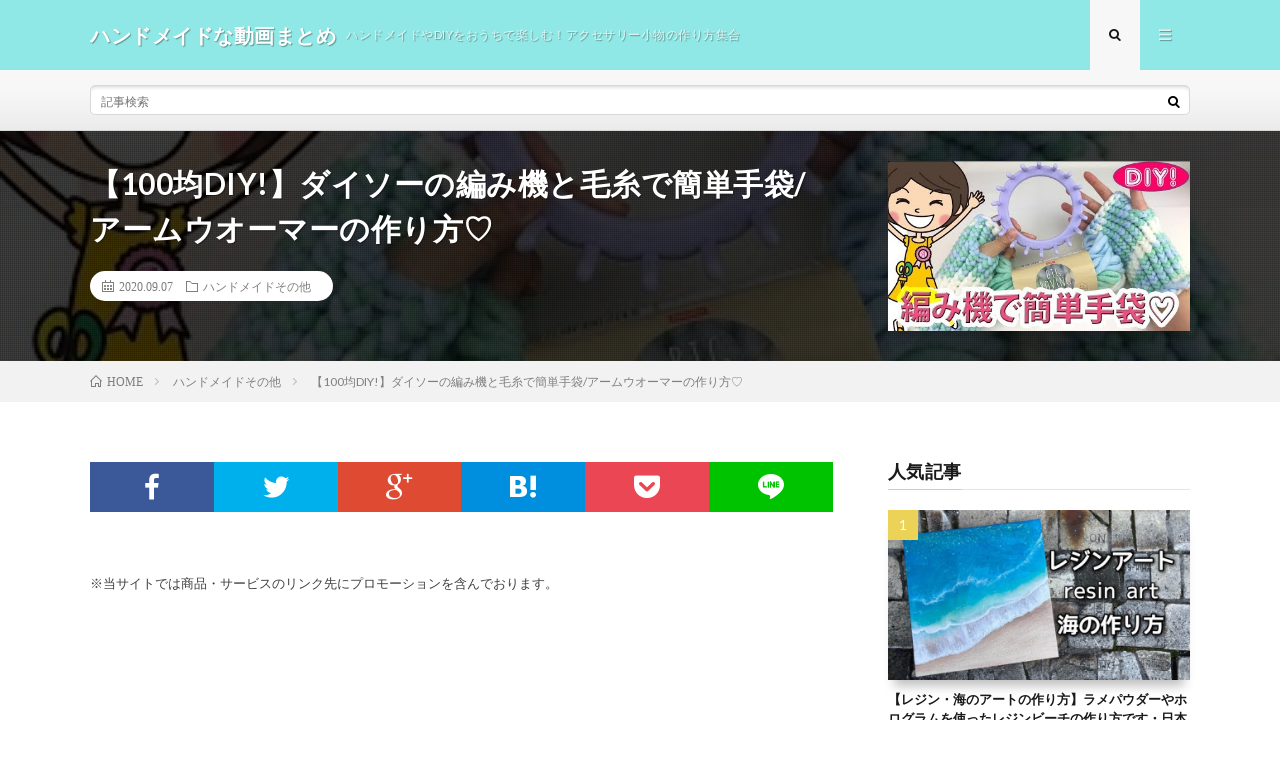

--- FILE ---
content_type: text/html; charset=UTF-8
request_url: https://shigoto.bookmarks.jp/9528/
body_size: 10216
content:
<!DOCTYPE html>
<html lang="ja" prefix="og: http://ogp.me/ns#">
<head prefix="og: http://ogp.me/ns# fb: http://ogp.me/ns/fb# article: http://ogp.me/ns/article#">
<meta charset="UTF-8">
<title>【100均DIY!】ダイソーの編み機と毛糸で簡単手袋/アームウオーマーの作り方♡ │ ハンドメイドな動画まとめ</title>
<link rel='https://api.w.org/' href='https://shigoto.bookmarks.jp/wp-json/' />
<link rel="canonical" href="https://shigoto.bookmarks.jp/9528/" />
<link rel="alternate" type="application/json+oembed" href="https://shigoto.bookmarks.jp/wp-json/oembed/1.0/embed?url=https%3A%2F%2Fshigoto.bookmarks.jp%2F9528%2F" />
<link rel="alternate" type="text/xml+oembed" href="https://shigoto.bookmarks.jp/wp-json/oembed/1.0/embed?url=https%3A%2F%2Fshigoto.bookmarks.jp%2F9528%2F&#038;format=xml" />
<link rel="stylesheet" href="https://shigoto.bookmarks.jp/wp-content/themes/lionmedia/style.css">
<link rel="stylesheet" href="https://shigoto.bookmarks.jp/wp-content/themes/lionmedia/css/content.css">
<link rel="stylesheet" href="https://shigoto.bookmarks.jp/wp-content/themes/lionmedia-child/style.css">
<link rel="stylesheet" href="https://shigoto.bookmarks.jp/wp-content/themes/lionmedia/css/icon.css">
<link rel="stylesheet" href="https://fonts.googleapis.com/css?family=Lato:400,700,900">
<meta http-equiv="X-UA-Compatible" content="IE=edge">
<meta name="viewport" content="width=device-width, initial-scale=1, shrink-to-fit=no">
<link rel="dns-prefetch" href="//www.google.com">
<link rel="dns-prefetch" href="//www.google-analytics.com">
<link rel="dns-prefetch" href="//fonts.googleapis.com">
<link rel="dns-prefetch" href="//fonts.gstatic.com">
<link rel="dns-prefetch" href="//pagead2.googlesyndication.com">
<link rel="dns-prefetch" href="//googleads.g.doubleclick.net">
<link rel="dns-prefetch" href="//www.gstatic.com">
<style type="text/css">
.l-header,
.searchNavi__title,
.key__cat,
.eyecatch__cat,
.rankingBox__title,
.categoryDescription,
.pagetop,
.contactTable__header .required,
.heading.heading-primary .heading__bg,
.btn__link:hover,
.widget .tag-cloud-link:hover,
.comment-respond .submit:hover,
.comments__list .comment-reply-link:hover,
.widget .calendar_wrap tbody a:hover,
.comments__list .comment-meta,
.ctaPost__btn{background:#8fe8e5;}

.heading.heading-first,
.heading.heading-widget::before,
.heading.heading-footer::before,
.btn__link,
.widget .tag-cloud-link,
.comment-respond .submit,
.comments__list .comment-reply-link,
.content a:hover,
.t-light .l-footer,
.ctaPost__btn{border-color:#8fe8e5;}

.categoryBox__title,
.dateList__item a[rel=tag]:hover,
.dateList__item a[rel=category]:hover,
.copySns__copyLink:hover,
.btn__link,
.widget .tag-cloud-link,
.comment-respond .submit,
.comments__list .comment-reply-link,
.widget a:hover,
.widget ul li .rsswidget,
.content a,
.related__title,
.ctaPost__btn:hover{color:#8fe8e5;}

.c-user01 {color:#000 !important}
.bgc-user01 {background:#000 !important}
.hc-user01:hover {color:#000 !important}
.c-user02 {color:#000 !important}
.bgc-user02 {background:#000 !important}
.hc-user02:hover {color:#000 !important}
.c-user03 {color:#000 !important}
.bgc-user03 {background:#000 !important}
.hc-user03:hover {color:#000 !important}
.c-user04 {color:#000 !important}
.bgc-user04 {background:#000 !important}
.hc-user04:hover {color:#000 !important}
.c-user05 {color:#000 !important}
.bgc-user05 {background:#000 !important}
.hc-user05:hover {color:#000 !important}

.singleTitle {background-image:url("https://shigoto.bookmarks.jp/wp-content/uploads/2020/09/yt-9528-100DIY.jpg");}

.content h2{color:#191919;}
.content h2:first-letter{
	font-size:3.2rem;
	padding-bottom:5px;
	border-bottom:3px solid;
	color:#f0b200;
}
.content h3{
	padding:20px;
	color:#191919;
	border: 1px solid #E5E5E5;
	border-left: 5px solid #f0b200;
}
</style>
<link rel="icon" href="https://shigoto.bookmarks.jp/wp-content/uploads/2020/09/cropped--32x32.png" sizes="32x32" />
<link rel="icon" href="https://shigoto.bookmarks.jp/wp-content/uploads/2020/09/cropped--192x192.png" sizes="192x192" />
<link rel="apple-touch-icon-precomposed" href="https://shigoto.bookmarks.jp/wp-content/uploads/2020/09/cropped--180x180.png" />
<meta name="msapplication-TileImage" content="https://shigoto.bookmarks.jp/wp-content/uploads/2020/09/cropped--270x270.png" />
<meta property="og:site_name" content="ハンドメイドな動画まとめ" />
<meta property="og:type" content="article" />
<meta property="og:title" content="【100均DIY!】ダイソーの編み機と毛糸で簡単手袋/アームウオーマーの作り方♡" />
<meta property="og:description" content="100均DIY! ダイソーの「毛糸deリリアン サークル」と毛糸で簡単かわいい手作り手袋/アームウオーマーの作り方をご紹介します！ 今回は親指が出る手袋を作りました！ How to make fingerless mitten with c" />
<meta property="og:url" content="https://shigoto.bookmarks.jp/9528/" />
<meta property="og:image" content="https://shigoto.bookmarks.jp/wp-content/uploads/2020/09/yt-9528-100DIY.jpg" />
<meta name="twitter:card" content="summary" />

<script>
  (function(i,s,o,g,r,a,m){i['GoogleAnalyticsObject']=r;i[r]=i[r]||function(){
  (i[r].q=i[r].q||[]).push(arguments)},i[r].l=1*new Date();a=s.createElement(o),
  m=s.getElementsByTagName(o)[0];a.async=1;a.src=g;m.parentNode.insertBefore(a,m)
  })(window,document,'script','https://www.google-analytics.com/analytics.js','ga');

  ga('create', 'UA-71716918-32', 'auto');
  ga('send', 'pageview');
</script>


</head>
<body data-rsssl=1 class="t-light t-rich">

  
  <!--l-header-->
  <header class="l-header">
    <div class="container">
      
      <div class="siteTitle">

              <p class="siteTitle__name  u-txtShdw">
          <a class="siteTitle__link" href="https://shigoto.bookmarks.jp">
            <span class="siteTitle__main">ハンドメイドな動画まとめ</span>
          </a>
          <span class="siteTitle__sub">ハンドメイドやDIYをおうちで楽しむ！アクセサリー小物の作り方集合</span>
		</p>	        </div>
      
      <nav class="menuNavi">      
                <ul class="menuNavi__list">
		              <li class="menuNavi__item u-txtShdw"><span class="menuNavi__link menuNavi__link-current icon-search" id="menuNavi__search" onclick="toggle__search();"></span></li>
            <li class="menuNavi__item u-txtShdw"><span class="menuNavi__link icon-menu" id="menuNavi__menu" onclick="toggle__menu();"></span></li>
                  </ul>
      </nav>
      
    </div>
  </header>
  <!--/l-header-->
  
  <!--l-extra-->
        <div class="l-extra" id="extra__search">
      <div class="container">
        <div class="searchNavi">
                    
                <div class="searchBox">
        <form class="searchBox__form" method="get" target="_top" action="https://shigoto.bookmarks.jp/" >
          <input class="searchBox__input" type="text" maxlength="50" name="s" placeholder="記事検索"><button class="searchBox__submit icon-search" type="submit" value="search"> </button>
        </form>
      </div>        </div>
      </div>
    </div>
        
    <div class="l-extraNone" id="extra__menu">
      <div class="container container-max">
        <nav class="globalNavi">
          <ul class="globalNavi__list">
          		    	                                    </ul>
        </nav>
      </div>
    </div>
  <!--/l-extra-->

  <div class="singleTitle">
    <div class="container">
    
      <!-- タイトル -->
      <div class="singleTitle__heading">
        <h1 class="heading heading-singleTitle u-txtShdw">【100均DIY!】ダイソーの編み機と毛糸で簡単手袋/アームウオーマーの作り方♡</h1>        
        
        <ul class="dateList dateList-singleTitle">
          <li class="dateList__item icon-calendar">2020.09.07</li>
          <li class="dateList__item icon-folder"><a class="hc" href="https://shigoto.bookmarks.jp/category/%e3%83%8f%e3%83%b3%e3%83%89%e3%83%a1%e3%82%a4%e3%83%89%e3%81%9d%e3%81%ae%e4%bb%96/" rel="category">ハンドメイドその他</a></li>
                  </ul>
        
        
        
      </div>
      <!-- /タイトル -->

      <!-- アイキャッチ -->
      <div class="eyecatch eyecatch-singleTitle">
        		  <img src="https://shigoto.bookmarks.jp/wp-content/uploads/2020/09/yt-9528-100DIY.jpg" alt="【100均DIY!】ダイソーの編み機と毛糸で簡単手袋/アームウオーマーの作り方♡" width="480" height="360" >
		  	      
      </div>
      <!-- /アイキャッチ -->

    </div>
  </div>
<div class="breadcrumb" ><div class="container" ><ul class="breadcrumb__list"><li class="breadcrumb__item" itemscope itemtype="http://data-vocabulary.org/Breadcrumb"><a href="https://shigoto.bookmarks.jp/" itemprop="url"><span class="icon-home" itemprop="title">HOME</span></a></li><li class="breadcrumb__item" itemscope itemtype="http://data-vocabulary.org/Breadcrumb"><a href="https://shigoto.bookmarks.jp/category/%e3%83%8f%e3%83%b3%e3%83%89%e3%83%a1%e3%82%a4%e3%83%89%e3%81%9d%e3%81%ae%e4%bb%96/" itemprop="url"><span itemprop="title">ハンドメイドその他</span></a></li><li class="breadcrumb__item">【100均DIY!】ダイソーの編み機と毛糸で簡単手袋/アームウオーマーの作り方♡</li></ul></div></div>
  <!-- l-wrapper -->
  <div class="l-wrapper">
	
    <!-- l-main -->
    <main class="l-main">
           
	        <!-- 記事上シェアボタン -->
        <aside>
<ul class="socialList">
<li class="socialList__item"><a class="socialList__link icon-facebook" href="http://www.facebook.com/sharer.php?u=https%3A%2F%2Fshigoto.bookmarks.jp%2F9528%2F&amp;t=%E3%80%90100%E5%9D%87DIY%21%E3%80%91%E3%83%80%E3%82%A4%E3%82%BD%E3%83%BC%E3%81%AE%E7%B7%A8%E3%81%BF%E6%A9%9F%E3%81%A8%E6%AF%9B%E7%B3%B8%E3%81%A7%E7%B0%A1%E5%8D%98%E6%89%8B%E8%A2%8B%2F%E3%82%A2%E3%83%BC%E3%83%A0%E3%82%A6%E3%82%AA%E3%83%BC%E3%83%9E%E3%83%BC%E3%81%AE%E4%BD%9C%E3%82%8A%E6%96%B9%E2%99%A1" target="_blank" title="Facebookで共有"></a></li><li class="socialList__item"><a class="socialList__link icon-twitter" href="http://twitter.com/intent/tweet?text=%E3%80%90100%E5%9D%87DIY%21%E3%80%91%E3%83%80%E3%82%A4%E3%82%BD%E3%83%BC%E3%81%AE%E7%B7%A8%E3%81%BF%E6%A9%9F%E3%81%A8%E6%AF%9B%E7%B3%B8%E3%81%A7%E7%B0%A1%E5%8D%98%E6%89%8B%E8%A2%8B%2F%E3%82%A2%E3%83%BC%E3%83%A0%E3%82%A6%E3%82%AA%E3%83%BC%E3%83%9E%E3%83%BC%E3%81%AE%E4%BD%9C%E3%82%8A%E6%96%B9%E2%99%A1&amp;https%3A%2F%2Fshigoto.bookmarks.jp%2F9528%2F&amp;url=https%3A%2F%2Fshigoto.bookmarks.jp%2F9528%2F" target="_blank" title="Twitterで共有"></a></li><li class="socialList__item"><a class="socialList__link icon-google" href="https://plus.google.com/share?url=https%3A%2F%2Fshigoto.bookmarks.jp%2F9528%2F" target="_blank" title="Google+で共有"></a></li><li class="socialList__item"><a class="socialList__link icon-hatebu" href="http://b.hatena.ne.jp/add?mode=confirm&amp;url=https%3A%2F%2Fshigoto.bookmarks.jp%2F9528%2F&amp;title=%E3%80%90100%E5%9D%87DIY%21%E3%80%91%E3%83%80%E3%82%A4%E3%82%BD%E3%83%BC%E3%81%AE%E7%B7%A8%E3%81%BF%E6%A9%9F%E3%81%A8%E6%AF%9B%E7%B3%B8%E3%81%A7%E7%B0%A1%E5%8D%98%E6%89%8B%E8%A2%8B%2F%E3%82%A2%E3%83%BC%E3%83%A0%E3%82%A6%E3%82%AA%E3%83%BC%E3%83%9E%E3%83%BC%E3%81%AE%E4%BD%9C%E3%82%8A%E6%96%B9%E2%99%A1" target="_blank" data-hatena-bookmark-title="https%3A%2F%2Fshigoto.bookmarks.jp%2F9528%2F" title="このエントリーをはてなブックマークに追加"></a></li><li class="socialList__item"><a class="socialList__link icon-pocket" href="http://getpocket.com/edit?url=https%3A%2F%2Fshigoto.bookmarks.jp%2F9528%2F" target="_blank" title="pocketで共有"></a></li><li class="socialList__item"><a class="socialList__link icon-line" href="http://line.naver.jp/R/msg/text/?%E3%80%90100%E5%9D%87DIY%21%E3%80%91%E3%83%80%E3%82%A4%E3%82%BD%E3%83%BC%E3%81%AE%E7%B7%A8%E3%81%BF%E6%A9%9F%E3%81%A8%E6%AF%9B%E7%B3%B8%E3%81%A7%E7%B0%A1%E5%8D%98%E6%89%8B%E8%A2%8B%2F%E3%82%A2%E3%83%BC%E3%83%A0%E3%82%A6%E3%82%AA%E3%83%BC%E3%83%9E%E3%83%BC%E3%81%AE%E4%BD%9C%E3%82%8A%E6%96%B9%E2%99%A1%0D%0Ahttps%3A%2F%2Fshigoto.bookmarks.jp%2F9528%2F" target="_blank" title="LINEで送る"></a></li></ul>
</aside>
	  <!-- /記事上シェアボタン -->
	  
	        <!-- 記事上エリア[widget] -->
        <aside class="widgetPost widgetPost-top"><aside class="widget widget-post">			<div class="textwidget"><p>※当サイトでは商品・サービスのリンク先にプロモーションを含んでおります。</p>
</div>
		</aside></aside>      <!-- /記事上エリア[widget] -->
	        
            
      
	  
	        <section class="content">
	    <div class="youtube"><iframe src="https://www.youtube.com/embed/-M16L3fUTlQ?feature=oembed" frameborder="0" allow="accelerometer; autoplay; clipboard-write; encrypted-media; gyroscope; picture-in-picture" allowfullscreen></iframe></div>
<p>100均DIY! ダイソーの「毛糸deリリアン サークル」と毛糸で簡単かわいい手作り手袋/アームウオーマーの作り方をご紹介します！<br />
今回は親指が出る手袋を作りました！</p>
<p>How to make fingerless mitten with circle loom!</p>
<p>・☆・・このチャンネルについて・・・・・・・・☆・・<br />
ayakful (アヤクフル)です！<br />
このチャンネルでは、「簡単かわいくすぐできる」手作りDIYクラフトの作り方をご紹介！<br />
作ってみて、「できた！」の「脳みそシワシワ！」を味わおう！<br />
大好きな文房具の紹介などもしています♪<br />
チャンネル登録ぜひおねがいします&#x1f31f;<br />
だいたい19時に更新予定！<br />
・☆・・・・・・・・・・☆・・・・・・・・・・・・・</p>
<p>・☆・・こちらもぜひ！・・・・・・・・☆・・・・・・・・<br />
ブログ（裏話など！）：https://www.ayakful.com/<br />
Instagram：https://www.instagram.com/ayakfuldiy/<br />
Twitter：https://twitter.com/ayakful<br />
愛用ハサミ：iDchoki http://idchoki.net/<br />
LINEスタンプあります：https://line.me/S/sticker/5266114<br />
・☆・・・・・・・・・・☆・・・・・・・・・・・・・</p>
<p>・☆・・お仕事のご依頼はこちらへ・・・・・・・・☆・<br />
ayakful@ayakful.com<br />
・☆・・・・・・・・・・☆・・・・・・・・・・・・・</p>
<p>Music: http://www.purple-planet.com</p>
      </section>
	        
      
      
      
	        <!-- 記事下シェアボタン -->
        <aside>
<ul class="socialList">
<li class="socialList__item"><a class="socialList__link icon-facebook" href="http://www.facebook.com/sharer.php?u=https%3A%2F%2Fshigoto.bookmarks.jp%2F9528%2F&amp;t=%E3%80%90100%E5%9D%87DIY%21%E3%80%91%E3%83%80%E3%82%A4%E3%82%BD%E3%83%BC%E3%81%AE%E7%B7%A8%E3%81%BF%E6%A9%9F%E3%81%A8%E6%AF%9B%E7%B3%B8%E3%81%A7%E7%B0%A1%E5%8D%98%E6%89%8B%E8%A2%8B%2F%E3%82%A2%E3%83%BC%E3%83%A0%E3%82%A6%E3%82%AA%E3%83%BC%E3%83%9E%E3%83%BC%E3%81%AE%E4%BD%9C%E3%82%8A%E6%96%B9%E2%99%A1" target="_blank" title="Facebookで共有"></a></li><li class="socialList__item"><a class="socialList__link icon-twitter" href="http://twitter.com/intent/tweet?text=%E3%80%90100%E5%9D%87DIY%21%E3%80%91%E3%83%80%E3%82%A4%E3%82%BD%E3%83%BC%E3%81%AE%E7%B7%A8%E3%81%BF%E6%A9%9F%E3%81%A8%E6%AF%9B%E7%B3%B8%E3%81%A7%E7%B0%A1%E5%8D%98%E6%89%8B%E8%A2%8B%2F%E3%82%A2%E3%83%BC%E3%83%A0%E3%82%A6%E3%82%AA%E3%83%BC%E3%83%9E%E3%83%BC%E3%81%AE%E4%BD%9C%E3%82%8A%E6%96%B9%E2%99%A1&amp;https%3A%2F%2Fshigoto.bookmarks.jp%2F9528%2F&amp;url=https%3A%2F%2Fshigoto.bookmarks.jp%2F9528%2F" target="_blank" title="Twitterで共有"></a></li><li class="socialList__item"><a class="socialList__link icon-google" href="https://plus.google.com/share?url=https%3A%2F%2Fshigoto.bookmarks.jp%2F9528%2F" target="_blank" title="Google+で共有"></a></li><li class="socialList__item"><a class="socialList__link icon-hatebu" href="http://b.hatena.ne.jp/add?mode=confirm&amp;url=https%3A%2F%2Fshigoto.bookmarks.jp%2F9528%2F&amp;title=%E3%80%90100%E5%9D%87DIY%21%E3%80%91%E3%83%80%E3%82%A4%E3%82%BD%E3%83%BC%E3%81%AE%E7%B7%A8%E3%81%BF%E6%A9%9F%E3%81%A8%E6%AF%9B%E7%B3%B8%E3%81%A7%E7%B0%A1%E5%8D%98%E6%89%8B%E8%A2%8B%2F%E3%82%A2%E3%83%BC%E3%83%A0%E3%82%A6%E3%82%AA%E3%83%BC%E3%83%9E%E3%83%BC%E3%81%AE%E4%BD%9C%E3%82%8A%E6%96%B9%E2%99%A1" target="_blank" data-hatena-bookmark-title="https%3A%2F%2Fshigoto.bookmarks.jp%2F9528%2F" title="このエントリーをはてなブックマークに追加"></a></li><li class="socialList__item"><a class="socialList__link icon-pocket" href="http://getpocket.com/edit?url=https%3A%2F%2Fshigoto.bookmarks.jp%2F9528%2F" target="_blank" title="pocketで共有"></a></li><li class="socialList__item"><a class="socialList__link icon-line" href="http://line.naver.jp/R/msg/text/?%E3%80%90100%E5%9D%87DIY%21%E3%80%91%E3%83%80%E3%82%A4%E3%82%BD%E3%83%BC%E3%81%AE%E7%B7%A8%E3%81%BF%E6%A9%9F%E3%81%A8%E6%AF%9B%E7%B3%B8%E3%81%A7%E7%B0%A1%E5%8D%98%E6%89%8B%E8%A2%8B%2F%E3%82%A2%E3%83%BC%E3%83%A0%E3%82%A6%E3%82%AA%E3%83%BC%E3%83%9E%E3%83%BC%E3%81%AE%E4%BD%9C%E3%82%8A%E6%96%B9%E2%99%A1%0D%0Ahttps%3A%2F%2Fshigoto.bookmarks.jp%2F9528%2F" target="_blank" title="LINEで送る"></a></li></ul>
</aside>
	  <!-- /記事下シェアボタン -->
	  


      

      
	        
            
      


            <!-- ダブルレクタングル広告 -->
	  <aside class="rectangle">
	    <div class="rectangle__item rectangle__item-left">
          <!-- admax -->
<script src="https://adm.shinobi.jp/s/91299be8a20b6f7f25f654980587e300"></script>
<!-- admax -->	    </div>
	    <div class="rectangle__item rectangle__item-right">
          <!-- admax -->
<script src="https://adm.shinobi.jp/s/91299be8a20b6f7f25f654980587e300"></script>
<!-- admax -->	    </div>
        <h2 class="rectangle__title">Advertisement</h2>
	  </aside>
      <!-- /ダブルレクタングル広告 -->
      

	  
	  	  


	  
	        <!-- 関連記事 -->
	  <aside class="related"><h2 class="heading heading-primary">関連する記事</h2><ul class="related__list">	      <li class="related__item">
	        <a class="related__imgLink" href="https://shigoto.bookmarks.jp/9858/" title="ＤＩＹ　コロコロかわいいminiニットボールの編み方（ハンドメイドパーツ）">
					      <img src="https://shigoto.bookmarks.jp/wp-content/uploads/2020/09/yt-9858-mini-150x150.jpg" alt="ＤＩＹ　コロコロかわいいminiニットボールの編み方（ハンドメイドパーツ）" width="150" height="150" >
			  		    	        </a>
	        <h3 class="related__title">
	          <a href="https://shigoto.bookmarks.jp/9858/">ＤＩＹ　コロコロかわいいminiニットボールの編み方（ハンドメイドパーツ）</a>
	                        <span class="icon-calendar">2020.09.07</span>
              	        </h3>
	        <p class="related__contents">キーホルダーやストラップなどのパーツとして、いろいろな場面で使えます。 ビーズなどと併せて使うと華やかで楽しい作品が出来そうです。 いろいろなハンドメ[…]</p>
	      </li>
	  		      <li class="related__item">
	        <a class="related__imgLink" href="https://shigoto.bookmarks.jp/9576/" title="プロの洋裁の先生が教える 家庭用ミシンでニットを縫う方法">
					      <img src="https://shigoto.bookmarks.jp/wp-content/uploads/2020/09/yt-9576--150x150.jpg" alt="プロの洋裁の先生が教える 家庭用ミシンでニットを縫う方法" width="150" height="150" >
			  		    	        </a>
	        <h3 class="related__title">
	          <a href="https://shigoto.bookmarks.jp/9576/">プロの洋裁の先生が教える 家庭用ミシンでニットを縫う方法</a>
	                        <span class="icon-calendar">2020.09.07</span>
              	        </h3>
	        <p class="related__contents">レオタードや下着など伸縮の強い生地を普通の糸や縫い方で縫うと糸が切れます。 家庭用ミシンで、普通の手芸店で手に入りやすい道具で簡単に縫う方法です 手作[…]</p>
	      </li>
	  		      <li class="related__item">
	        <a class="related__imgLink" href="https://shigoto.bookmarks.jp/9513/" title="革手袋作ってみた (前編）">
					      <img src="https://shigoto.bookmarks.jp/wp-content/uploads/2020/09/yt-9513--150x150.jpg" alt="革手袋作ってみた (前編）" width="150" height="150" >
			  		    	        </a>
	        <h3 class="related__title">
	          <a href="https://shigoto.bookmarks.jp/9513/">革手袋作ってみた (前編）</a>
	                        <span class="icon-calendar">2020.09.07</span>
              	        </h3>
	        <p class="related__contents">いろいろと作ったりしてます。今回は手袋ですね。指先がいつも余ったりするのが気になってたのでつくってみました[…]</p>
	      </li>
	  		      <li class="related__item">
	        <a class="related__imgLink" href="https://shigoto.bookmarks.jp/9900/" title="【UVレジン】ドライフラワーのドームとリングイヤリングの作り方 シリコンモールド ハンドメイド">
					      <img src="https://shigoto.bookmarks.jp/wp-content/uploads/2020/09/yt-9900-UV--150x150.jpg" alt="【UVレジン】ドライフラワーのドームとリングイヤリングの作り方 シリコンモールド ハンドメイド" width="150" height="150" >
			  		    	        </a>
	        <h3 class="related__title">
	          <a href="https://shigoto.bookmarks.jp/9900/">【UVレジン】ドライフラワーのドームとリングイヤリングの作り方 シリコンモールド ハンドメイド</a>
	                        <span class="icon-calendar">2020.09.07</span>
              	        </h3>
	        <p class="related__contents">シリコンモールドでドライフラワーの 半球を作りイヤリングにしました(*^_^*) サムネイル「ピアス」になってます&#x1f4a6; 正しくはイヤリン[…]</p>
	      </li>
	  		      <li class="related__item">
	        <a class="related__imgLink" href="https://shigoto.bookmarks.jp/9807/" title="余り布活用　バラの作り方（巻きバラ）Roses made of fabric waste 縫い止めて仕上げますがマイクロタッチがあると簡単　キルトのしつけ仮縫いに大活躍　リバティ使用　コサージュにも">
					      <img src="https://shigoto.bookmarks.jp/wp-content/uploads/2020/09/yt-9807-Roses-made-of-fabric-waste--150x150.jpg" alt="余り布活用　バラの作り方（巻きバラ）Roses made of fabric waste 縫い止めて仕上げますがマイクロタッチがあると簡単　キルトのしつけ仮縫いに大活躍　リバティ使用　コサージュにも" width="150" height="150" >
			  		    	        </a>
	        <h3 class="related__title">
	          <a href="https://shigoto.bookmarks.jp/9807/">余り布活用　バラの作り方（巻きバラ）Roses made of fabric waste 縫い止めて仕上げますがマイクロタッチがあると簡単　キルトのしつけ仮縫いに大活躍　リバティ使用　コサージュにも</a>
	                        <span class="icon-calendar">2020.09.07</span>
              	        </h3>
	        <p class="related__contents">コサージュやヘアピン、ヘアゴム、バッグに縫い止めたり…。いろいろ活躍できる巻きバラの作り方です。 裏を縫い止めるのが、ちょっと面倒なんですよね（笑）。[…]</p>
	      </li>
	  	</ul></aside>	        <!-- /関連記事 -->
	  	  


	  
	        <!-- コメント -->
                    <!-- /コメント -->
	  	  

	  
	        <!-- PVカウンター -->
        	  <!-- /PVカウンター -->
	        
      
    </main>
    <!-- /l-main -->

    
	    <!-- l-sidebar -->
          <div class="l-sidebar">
	  
	          <aside class="widget"><h2 class="heading heading-widget">人気記事</h2>        <ol class="rankListWidget">
          <li class="rankListWidget__item">
                        <div class="eyecatch eyecatch-widget u-txtShdw">
              <a href="https://shigoto.bookmarks.jp/1740/">
			    <img width="730" height="410" src="https://shigoto.bookmarks.jp/wp-content/uploads/2020/09/yt-1740--730x410.jpg" class="attachment-icatch size-icatch wp-post-image" alt="" />              </a>
            </div>
                        <h3 class="rankListWidget__title"><a href="https://shigoto.bookmarks.jp/1740/">【レジン・海のアートの作り方】ラメパウダーやホログラムを使ったレジンビーチの作り方です・日本語</a></h3>
            <div class="dateList dateList-widget">
                            <span class="dateList__item icon-folder"><a href="https://shigoto.bookmarks.jp/category/%e3%83%ac%e3%82%b8%e3%83%b3%e3%81%a7%e3%82%a2%e3%82%af%e3%82%bb%e3%82%b5%e3%83%aa%e3%83%bc/" rel="category tag">レジンでアクセサリー</a></span>
            </div>
          </li>
          <li class="rankListWidget__item">
                        <div class="eyecatch eyecatch-widget u-txtShdw">
              <a href="https://shigoto.bookmarks.jp/10425/">
			    <img width="730" height="410" src="https://shigoto.bookmarks.jp/wp-content/uploads/2020/09/yt-10425-TIFFANYCo-2015-730x410.jpg" class="attachment-icatch size-icatch wp-post-image" alt="" />              </a>
            </div>
                        <h3 class="rankListWidget__title"><a href="https://shigoto.bookmarks.jp/10425/">【指輪】TIFFANY&#038;Co ドンキで安く売っていた【ネックレス】ティファニー 2015年</a></h3>
            <div class="dateList dateList-widget">
                            <span class="dateList__item icon-folder"><a href="https://shigoto.bookmarks.jp/category/%e5%88%ba%e7%b9%8d%e3%81%a7%e3%82%a2%e3%82%af%e3%82%bb%e3%82%b5%e3%83%aa%e3%83%bc/" rel="category tag">刺繍でアクセサリー</a></span>
            </div>
          </li>
          <li class="rankListWidget__item">
                        <div class="eyecatch eyecatch-widget u-txtShdw">
              <a href="https://shigoto.bookmarks.jp/8541/">
			    <img width="730" height="410" src="https://shigoto.bookmarks.jp/wp-content/uploads/2020/09/yt-8541-Paracord-Flower-knot-Dog-Collar-730x410.jpg" class="attachment-icatch size-icatch wp-post-image" alt="" />              </a>
            </div>
                        <h3 class="rankListWidget__title"><a href="https://shigoto.bookmarks.jp/8541/">パラコードで花の 首輪の編み方！犬＆猫用 Paracord Flower knot Dog Collar</a></h3>
            <div class="dateList dateList-widget">
                            <span class="dateList__item icon-folder"><a href="https://shigoto.bookmarks.jp/category/%e3%83%9a%e3%83%83%e3%83%88%e5%b0%8f%e7%89%a9%e3%82%92%e3%83%8f%e3%83%b3%e3%83%89%e3%83%a1%e3%82%a4%e3%83%89/" rel="category tag">ペット小物をハンドメイド</a></span>
            </div>
          </li>
          <li class="rankListWidget__item">
                        <div class="eyecatch eyecatch-widget u-txtShdw">
              <a href="https://shigoto.bookmarks.jp/11255/">
			    <img width="730" height="410" src="https://shigoto.bookmarks.jp/wp-content/uploads/2021/02/How-to-makeTutorial-for-wire-wrap-stone-with-hole-730x410.jpg" class="attachment-icatch size-icatch wp-post-image" alt="" />              </a>
            </div>
                        <h3 class="rankListWidget__title"><a href="https://shigoto.bookmarks.jp/11255/">簡単 ワイヤーラッピング★縦穴ビーズのワイヤーの巻き方【ワイヤーアクセサリー】How to make|Tutorial for wire wrap stone with hole</a></h3>
            <div class="dateList dateList-widget">
                            <span class="dateList__item icon-folder"><a href="https://shigoto.bookmarks.jp/category/%e3%83%af%e3%82%a4%e3%83%a4%e3%83%bc%e3%81%a7%e3%82%a2%e3%82%af%e3%82%bb%e3%82%b5%e3%83%aa%e3%83%bc/" rel="category tag">ワイヤーでアクセサリー</a></span>
            </div>
          </li>
          <li class="rankListWidget__item">
                        <div class="eyecatch eyecatch-widget u-txtShdw">
              <a href="https://shigoto.bookmarks.jp/5817/">
			    <img width="730" height="410" src="https://shigoto.bookmarks.jp/wp-content/uploads/2020/09/yt-5817--730x410.jpg" class="attachment-icatch size-icatch wp-post-image" alt="" />              </a>
            </div>
                        <h3 class="rankListWidget__title"><a href="https://shigoto.bookmarks.jp/5817/">３分で完成！超絶便利なマスクストラップの作り方・マスクの一時保管＆仮置きに☆おしゃれで可愛い便利アイテム</a></h3>
            <div class="dateList dateList-widget">
                            <span class="dateList__item icon-folder"><a href="https://shigoto.bookmarks.jp/category/%e3%83%9e%e3%82%b9%e3%82%af%e3%82%92%e3%83%8f%e3%83%b3%e3%83%89%e3%83%a1%e3%82%a4%e3%83%89/" rel="category tag">マスクをハンドメイド</a></span>
            </div>
          </li>
        </ol>
		</aside><aside class="widget"><h2 class="heading heading-widget">カテゴリー</h2>		<ul>
	<li class="cat-item cat-item-15"><a href="https://shigoto.bookmarks.jp/category/%e3%81%8a%e8%8a%b1%e3%81%a7%e3%82%a2%e3%82%af%e3%82%bb%e3%82%b5%e3%83%aa%e3%83%bc/" >お花でアクセサリー</a>
</li>
	<li class="cat-item cat-item-20"><a href="https://shigoto.bookmarks.jp/category/%e3%82%a8%e3%82%b3%e3%83%90%e3%83%83%e3%82%b0%e3%82%92%e3%83%8f%e3%83%b3%e3%83%89%e3%83%a1%e3%82%a4%e3%83%89/" >エコバッグをハンドメイド</a>
</li>
	<li class="cat-item cat-item-21"><a href="https://shigoto.bookmarks.jp/category/%e3%82%ad%e3%83%a3%e3%83%b3%e3%83%89%e3%83%ab%e3%82%92%e3%83%8f%e3%83%b3%e3%83%89%e3%83%a1%e3%82%a4%e3%83%89/" >キャンドルをハンドメイド</a>
</li>
	<li class="cat-item cat-item-27"><a href="https://shigoto.bookmarks.jp/category/%e3%82%b9%e3%83%9e%e3%83%9b%e3%82%b1%e3%83%bc%e3%82%b9%e3%82%92%e3%83%8f%e3%83%b3%e3%83%89%e3%83%a1%e3%82%a4%e3%83%89/" >スマホケースをハンドメイド</a>
</li>
	<li class="cat-item cat-item-23"><a href="https://shigoto.bookmarks.jp/category/%e3%83%89%e3%83%a9%e3%82%a4%e3%83%95%e3%83%a9%e3%83%af%e3%83%bc%e3%82%92%e3%83%8f%e3%83%b3%e3%83%89%e3%83%a1%e3%82%a4%e3%83%89/" >ドライフラワーをハンドメイド</a>
</li>
	<li class="cat-item cat-item-26"><a href="https://shigoto.bookmarks.jp/category/%e3%83%8d%e3%82%a4%e3%83%ab%e3%83%81%e3%83%83%e3%83%97%e3%82%92%e3%83%8f%e3%83%b3%e3%83%89%e3%83%a1%e3%82%a4%e3%83%89/" >ネイルチップをハンドメイド</a>
</li>
	<li class="cat-item cat-item-30"><a href="https://shigoto.bookmarks.jp/category/%e3%83%8f%e3%83%b3%e3%83%89%e3%83%a1%e3%82%a4%e3%83%89%e3%80%80%e4%bd%9c%e3%82%8a%e6%96%b9/" >ハンドメイド　作り方</a>
</li>
	<li class="cat-item cat-item-32"><a href="https://shigoto.bookmarks.jp/category/%e3%83%8f%e3%83%b3%e3%83%89%e3%83%a1%e3%82%a4%e3%83%89%e3%80%80%e8%b2%a9%e5%a3%b2/" >ハンドメイド　販売</a>
</li>
	<li class="cat-item cat-item-31"><a href="https://shigoto.bookmarks.jp/category/%e3%83%8f%e3%83%b3%e3%83%89%e3%83%a1%e3%82%a4%e3%83%89%e3%81%9d%e3%81%ae%e4%bb%96/" >ハンドメイドその他</a>
</li>
	<li class="cat-item cat-item-22"><a href="https://shigoto.bookmarks.jp/category/%e3%83%90%e3%83%83%e3%82%b0%e3%82%92%e3%83%8f%e3%83%b3%e3%83%89%e3%83%a1%e3%82%a4%e3%83%89/" >バッグをハンドメイド</a>
</li>
	<li class="cat-item cat-item-10"><a href="https://shigoto.bookmarks.jp/category/%e3%83%91%e3%83%bc%e3%83%ab%e3%81%a7%e3%82%a2%e3%82%af%e3%82%bb%e3%82%b5%e3%83%aa%e3%83%bc/" >パールでアクセサリー</a>
</li>
	<li class="cat-item cat-item-8"><a href="https://shigoto.bookmarks.jp/category/%e3%83%93%e3%83%bc%e3%82%ba%e3%81%a7%e3%82%a2%e3%82%af%e3%82%bb%e3%82%b5%e3%83%aa%e3%83%bc/" >ビーズでアクセサリー</a>
</li>
	<li class="cat-item cat-item-17"><a href="https://shigoto.bookmarks.jp/category/%e3%83%97%e3%83%a9%e3%83%90%e3%83%b3%e3%81%a7%e5%b0%8f%e7%89%a9%e4%bd%9c%e3%82%8a/" >プラバンで小物作り</a>
</li>
	<li class="cat-item cat-item-25"><a href="https://shigoto.bookmarks.jp/category/%e3%83%99%e3%83%93%e3%83%bc%e5%b0%8f%e7%89%a9%e3%82%92%e3%83%8f%e3%83%b3%e3%83%89%e3%83%a1%e3%82%a4%e3%83%89/" >ベビー小物をハンドメイド</a>
</li>
	<li class="cat-item cat-item-24"><a href="https://shigoto.bookmarks.jp/category/%e3%83%9a%e3%83%83%e3%83%88%e5%b0%8f%e7%89%a9%e3%82%92%e3%83%8f%e3%83%b3%e3%83%89%e3%83%a1%e3%82%a4%e3%83%89/" >ペット小物をハンドメイド</a>
</li>
	<li class="cat-item cat-item-19"><a href="https://shigoto.bookmarks.jp/category/%e3%83%9e%e3%82%b9%e3%82%af%e3%82%92%e3%83%8f%e3%83%b3%e3%83%89%e3%83%a1%e3%82%a4%e3%83%89/" >マスクをハンドメイド</a>
</li>
	<li class="cat-item cat-item-5"><a href="https://shigoto.bookmarks.jp/category/%e3%83%ac%e3%82%b8%e3%83%b3%e3%81%a7%e3%82%a2%e3%82%af%e3%82%bb%e3%82%b5%e3%83%aa%e3%83%bc/" >レジンでアクセサリー</a>
</li>
	<li class="cat-item cat-item-18"><a href="https://shigoto.bookmarks.jp/category/%e3%83%ac%e3%82%b8%e3%83%b3%e3%81%a7%e5%b0%8f%e7%89%a9%e4%bd%9c%e3%82%8a/" >レジンで小物作り</a>
</li>
	<li class="cat-item cat-item-6"><a href="https://shigoto.bookmarks.jp/category/%e3%83%af%e3%82%a4%e3%83%a4%e3%83%bc%e3%81%a7%e3%82%a2%e3%82%af%e3%82%bb%e3%82%b5%e3%83%aa%e3%83%bc/" >ワイヤーでアクセサリー</a>
</li>
	<li class="cat-item cat-item-9"><a href="https://shigoto.bookmarks.jp/category/%e5%88%ba%e7%b9%8d%e3%81%a7%e3%82%a2%e3%82%af%e3%82%bb%e3%82%b5%e3%83%aa%e3%83%bc/" >刺繍でアクセサリー</a>
</li>
	<li class="cat-item cat-item-13"><a href="https://shigoto.bookmarks.jp/category/%e5%92%8c%e3%81%a7%e3%82%a2%e3%82%af%e3%82%bb%e3%82%b5%e3%83%aa%e3%83%bc/" >和でアクセサリー</a>
</li>
	<li class="cat-item cat-item-7"><a href="https://shigoto.bookmarks.jp/category/%e5%a4%a9%e7%84%b6%e7%9f%b3%e3%81%a7%e3%82%a2%e3%82%af%e3%82%bb%e3%82%b5%e3%83%aa%e3%83%bc/" >天然石でアクセサリー</a>
</li>
	<li class="cat-item cat-item-28"><a href="https://shigoto.bookmarks.jp/category/%e5%ae%b6%e5%85%b7%e3%82%92diy/" >家具をDIY</a>
</li>
	<li class="cat-item cat-item-29"><a href="https://shigoto.bookmarks.jp/category/%e5%b0%8f%e7%89%a9%e3%82%92diy/" >小物をDIY</a>
</li>
	<li class="cat-item cat-item-11"><a href="https://shigoto.bookmarks.jp/category/%e6%b0%b4%e5%bc%95%e3%81%a7%e3%82%a2%e3%82%af%e3%82%bb%e3%82%b5%e3%83%aa%e3%83%bc/" >水引でアクセサリー</a>
</li>
	<li class="cat-item cat-item-12"><a href="https://shigoto.bookmarks.jp/category/%e7%b7%a8%e3%81%bf%e7%89%a9%e3%81%a7%e3%82%a2%e3%82%af%e3%82%bb%e3%82%b5%e3%83%aa%e3%83%bc/" >編み物でアクセサリー</a>
</li>
	<li class="cat-item cat-item-16"><a href="https://shigoto.bookmarks.jp/category/%e7%be%8a%e6%af%9b%e3%83%95%e3%82%a7%e3%83%ab%e3%83%88%e3%81%a7%e5%b0%8f%e7%89%a9%e4%bd%9c%e3%82%8a/" >羊毛フェルトで小物作り</a>
</li>
		</ul>
</aside>	  	  
	      
    </div>

    <!-- /l-sidebar -->
	    
    
  </div>
  <!-- /l-wrapper -->
  
    <div class="categoryBox">

    <div class="container">
    
      <h2 class="heading heading-primary">
        <span class="heading__bg u-txtShdw bgc">ハンドメイドその他</span>カテゴリの最新記事
      </h2>
      
      <ul class="categoryBox__list">
                        <li class="categoryBox__item">

          <div class="eyecatch eyecatch-archive">
            <a href="https://shigoto.bookmarks.jp/9900/">
              		        <img src="https://shigoto.bookmarks.jp/wp-content/uploads/2020/09/yt-9900-UV--730x410.jpg" alt="【UVレジン】ドライフラワーのドームとリングイヤリングの作り方 シリコンモールド ハンドメイド" width="730" height="410" >		                  </a>
          </div>
          
                    <ul class="dateList dateList-archive">
                        <li class="dateList__item icon-calendar">2020.09.07</li>
                                  </ul>
                    
          <h2 class="heading heading-archive ">
            <a class="hc" href="https://shigoto.bookmarks.jp/9900/">【UVレジン】ドライフラワーのドームとリングイヤリングの作り方 シリコンモールド ハンドメイド</a>
          </h2>

        </li>
                <li class="categoryBox__item">

          <div class="eyecatch eyecatch-archive">
            <a href="https://shigoto.bookmarks.jp/9894/">
              		        <img src="https://shigoto.bookmarks.jp/wp-content/uploads/2020/09/yt-9894-100-730x410.jpg" alt="【オリジナルアクセ】100均に売ってる材料カボションを使ってハンドメイド♪初めてのアクセ作り" width="730" height="410" >		                  </a>
          </div>
          
                    <ul class="dateList dateList-archive">
                        <li class="dateList__item icon-calendar">2020.09.07</li>
                                  </ul>
                    
          <h2 class="heading heading-archive ">
            <a class="hc" href="https://shigoto.bookmarks.jp/9894/">【オリジナルアクセ】100均に売ってる材料カボションを使ってハンドメイド♪初めてのアクセ作り</a>
          </h2>

        </li>
                <li class="categoryBox__item">

          <div class="eyecatch eyecatch-archive">
            <a href="https://shigoto.bookmarks.jp/9897/">
              		        <img src="https://shigoto.bookmarks.jp/wp-content/uploads/2020/09/yt-9897-HOW-TO-MAKE-HANDMADE-RESIN-EARRING.jpg" alt="【レジン】簡単•時短 モールドいらず!ドライフラワー&#038;カボションで作るボタニカルハンドメイドピアスの作り方/レジンアクセサリー/HOW TO MAKE HANDMADE RESIN EARRING" width="480" height="360" >		                  </a>
          </div>
          
                    <ul class="dateList dateList-archive">
                        <li class="dateList__item icon-calendar">2020.09.07</li>
                                  </ul>
                    
          <h2 class="heading heading-archive ">
            <a class="hc" href="https://shigoto.bookmarks.jp/9897/">【レジン】簡単•時短 モールドいらず!ドライフラワー&#038;カボションで作るボタニカルハンドメイドピアスの作り方/レジンアクセサリー/HOW TO MAKE HANDMADE RESIN EARRING</a>
          </h2>

        </li>
                <li class="categoryBox__item">

          <div class="eyecatch eyecatch-archive">
            <a href="https://shigoto.bookmarks.jp/9888/">
              		        <img src="https://shigoto.bookmarks.jp/wp-content/uploads/2020/09/yt-9888-UV-resin-recipe-diy-730x410.jpg" alt="【UVレジン】パールカボション×ボタニカルレジンのイヤリング 作り方 resin recipe diy" width="730" height="410" >		                  </a>
          </div>
          
                    <ul class="dateList dateList-archive">
                        <li class="dateList__item icon-calendar">2020.09.07</li>
                                  </ul>
                    
          <h2 class="heading heading-archive ">
            <a class="hc" href="https://shigoto.bookmarks.jp/9888/">【UVレジン】パールカボション×ボタニカルレジンのイヤリング 作り方 resin recipe diy</a>
          </h2>

        </li>
                <li class="categoryBox__item">

          <div class="eyecatch eyecatch-archive">
            <a href="https://shigoto.bookmarks.jp/9891/">
              		        <img src="https://shigoto.bookmarks.jp/wp-content/uploads/2020/09/yt-9891-DIYresinDIYBlue-earrings-730x410.jpg" alt="【レジンDIY】ガラスカボションを使ったレジン節約ブルーのイヤリング/【resin/DIY】Blue earrings" width="730" height="410" >		                  </a>
          </div>
          
                    <ul class="dateList dateList-archive">
                        <li class="dateList__item icon-calendar">2020.09.07</li>
                                  </ul>
                    
          <h2 class="heading heading-archive ">
            <a class="hc" href="https://shigoto.bookmarks.jp/9891/">【レジンDIY】ガラスカボションを使ったレジン節約ブルーのイヤリング/【resin/DIY】Blue earrings</a>
          </h2>

        </li>
                <li class="categoryBox__item">

          <div class="eyecatch eyecatch-archive">
            <a href="https://shigoto.bookmarks.jp/9882/">
              		        <img src="https://shigoto.bookmarks.jp/wp-content/uploads/2020/09/yt-9882-Handmade-accessories-earrings-with-craft-cabochon--730x410.jpg" alt="【手作りアクセサリー】セリアのクラフト用カボションでイヤリング作ったよ♪ [Handmade accessories] earrings with craft cabochon ♪" width="730" height="410" >		                  </a>
          </div>
          
                    <ul class="dateList dateList-archive">
                        <li class="dateList__item icon-calendar">2020.09.07</li>
                                  </ul>
                    
          <h2 class="heading heading-archive ">
            <a class="hc" href="https://shigoto.bookmarks.jp/9882/">【手作りアクセサリー】セリアのクラフト用カボションでイヤリング作ったよ♪ [Handmade accessories] earrings with craft cabochon ♪</a>
          </h2>

        </li>
              </ul>
    </div>
  </div>
  


  <!-- schema -->
  <script type="application/ld+json">
  {
  "@context": "http://schema.org",
  "@type": "Article ",
  "mainEntityOfPage":{
	  "@type": "WebPage",
	  "@id": "https://shigoto.bookmarks.jp/9528/"
  },
  "headline": "【100均DIY!】ダイソーの編み機と毛糸で簡単手袋/アームウオーマーの作り方♡",
  "image": {
	  "@type": "ImageObject",
	  "url": "https://shigoto.bookmarks.jp/wp-content/uploads/2020/09/yt-9882-Handmade-accessories-earrings-with-craft-cabochon--730x410.jpg",
	  "height": "410",
	  "width": "730"
	    },
  "datePublished": "2020-09-07T16:39:16+0900",
  "dateModified": "2020-09-07T16:39:16+0900",
  "author": {
	  "@type": "Person",
	  "name": "手作り大好き"
  },
  "publisher": {
	  "@type": "Organization",
	  "name": "ハンドメイドな動画まとめ",
	  "logo": {
		  "@type": "ImageObject",
		  		    		    "url": "",
		    "width": "",
		    "height":""
		    		  	  }
  },
  "description": "100均DIY! ダイソーの「毛糸deリリアン サークル」と毛糸で簡単かわいい手作り手袋/アームウオーマーの作り方をご紹介します！ 今回は親指が出る手袋を作りました！ How to make fingerless mitten with circle loom! ・☆・・このチャンネルについて・・・・・・・・☆・・ ayakful (アヤクフル)です！ このチャンネルでは、「簡単かわいくすぐできる [&hellip;]"
  }
  </script>
  <!-- /schema -->




  <!--l-footer-->
  <footer class="l-footer">
    <div class="container">
      <div class="pagetop u-txtShdw"><a class="pagetop__link" href="#top">Back to Top</a></div>
      
                  
      <div class="copySns copySns-noBorder">
        <div class="copySns__copy">
                      © Copyright 2026 <a class="copySns__copyLink" href="https://shigoto.bookmarks.jp">ハンドメイドな動画まとめ</a>.
          	      <span class="copySns__copyInfo u-none">
		    ハンドメイドな動画まとめ by <a class="copySns__copyLink" href="http://fit-jp.com/" target="_blank">FIT-Web Create</a>. Powered by <a class="copySns__copyLink" href="https://wordpress.org/" target="_blank">WordPress</a>.
          </span>
        </div>
      
                      
      </div>

    </div>     
  </footer>
  <!-- /l-footer -->

      <script type='text/javascript' src='https://shigoto.bookmarks.jp/wp-includes/js/wp-embed.min.js?ver=4.8.25'></script>
<script>
function toggle__search(){
	extra__search.className="l-extra";
	extra__menu.className="l-extraNone";
	menuNavi__search.className = "menuNavi__link menuNavi__link-current icon-search ";
	menuNavi__menu.className = "menuNavi__link icon-menu";
}

function toggle__menu(){
	extra__search.className="l-extraNone";
	extra__menu.className="l-extra";
	menuNavi__search.className = "menuNavi__link icon-search";
	menuNavi__menu.className = "menuNavi__link menuNavi__link-current icon-menu";
}
</script>  

</body>
</html>